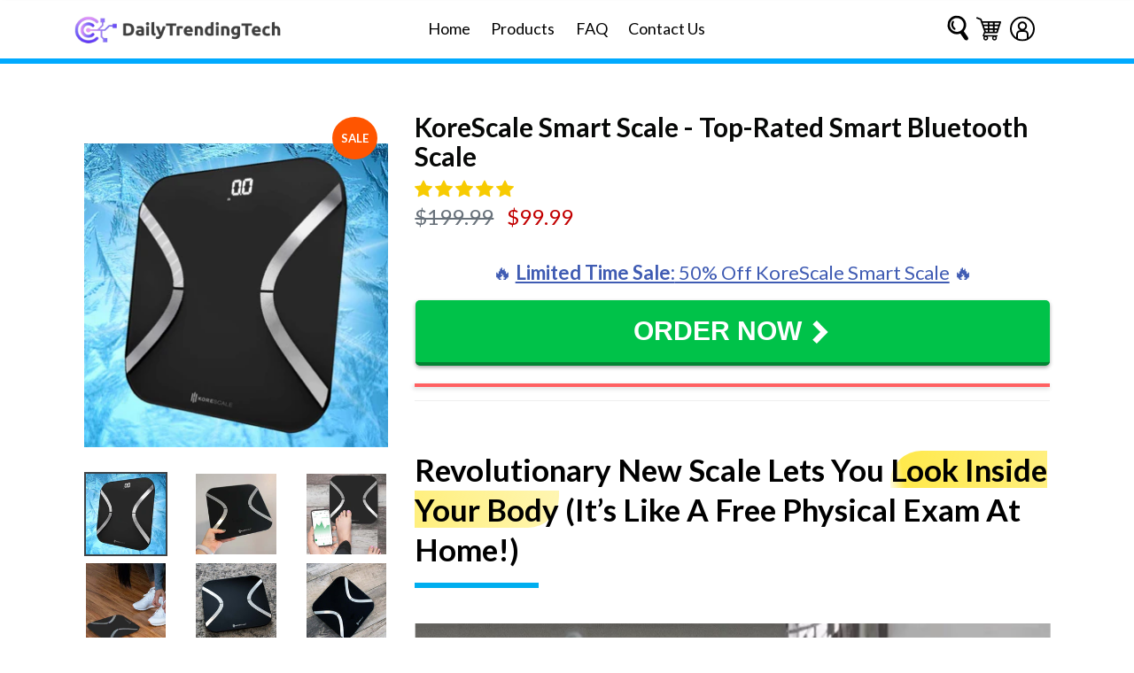

--- FILE ---
content_type: application/javascript; charset=utf-8
request_url: https://assets.anytrack.io/oUHEyY3blwmW.js
body_size: 395
content:
!function(n,t,s,c,i){n[c]=n[c]||function(){(n[c].q=n[c].q||[]).push(arguments)},n[c](i),(i=function(n,e){(e=t.createElement(s)).async=1,e.src=n,(n=t.getElementsByTagName(s)[0]).parentNode.insertBefore(e,n)})("https://assets.anytrack.io/scripts/v0/599e82a.js"),i("https://assets.anytrack.io/oUHEyY3blwmW.links.js")}(window,document,"script","AnyTrack",{"aid":"oUHEyY3blwmW","ts":"https://t1.anytrack.io/assets","cu":"USD","tg":{"unknown":{"click":"OutboundClick","submit":"FormSubmit"},"shopify":{"product":"ViewContent","cart":"AddToCart","purchase":"Purchase"},"woocommerce":{"purchase":"Purchase"},"clickfunnels":{"submit":"FormSubmit","initiateCheckout":"InitiateCheckout"},"samcart":{},"hubspot":{"submit":"FormSubmit"},"ghl":{"submit":"FormSubmit","initiateCheckout":"InitiateCheckout"}},"ig":[],"aw":{"AW-592908096":{"mapping":{"Purchase":"RZ6-CL7LtN4BEMCe3JoC"},"ss":1}},"g4":{"G-GZT330C8EJ":{"mapping":{"OutboundClick":"select_content","Purchase":"purchase","FormSubmit":"generate_lead","AddToCart":"add_to_cart","CompleteRegistration":"sign_up","InitiateCheckout":"begin_checkout","Lead":"generate_lead","ViewContent":"view_item"},"ss":1}}});

--- FILE ---
content_type: application/javascript; charset=utf-8
request_url: https://assets.anytrack.io/oUHEyY3blwmW.links.js
body_size: 3216
content:
!function(n,o){n[o]=n[o]||function(){(n[o].q=n[o].q||[]).push(arguments)},n[o]("te",{"go.dailytrendingtech.com/rangextd.php":"everflow","https://go.dailytrendingtech.com/alphaheat.php?t4=oUHEyY3blwmWybWUkFcO09X0Lut4Ts0Kok&t=1&t2=&t3=":"everflowAffid","https://go.dailytrendingtech.com/arctos.php?t4=oUHEyY3blwmW02l0wfYz5EighFgOQHm0cQ&t=1&t2=&t3=":"everflow","https://go.dailytrendingtech.com/arctos.php?t4=oUHEyY3blwmWCB0t5WSVgORsToiPrF2YNq&t=1&t2=&t3=":"everflow","https://go.dailytrendingtech.com/arctos.php?t4=oUHEyY3blwmWTv8airqeUDzlWyg6KYzBPN&t=1&t2=&t3=":"everflow","https://go.dailytrendingtech.com/arctos.php?t4=oUHEyY3blwmWZUOaAqJWdQfB8Ag126lDTA&t=1&t2=&t3=":"everflow","https://go.dailytrendingtech.com/arctos.php?t4=oUHEyY3blwmWyi01LI4Ke780I2gNZb9Ica&t=1&t2=&t3=":"everflow","https://go.dailytrendingtech.com/blackfalcon4k.php?t4=oUHEyY3blwmW1PQJOGbniLdnuRv9xqNOfj&t=1&t2=&t3=":"everflowAffid","https://go.dailytrendingtech.com/blackfalcon4k.php?t4=oUHEyY3blwmW2kWbOu7ZgoJ4aux5TGXa0s&t=1&t2=&t3=":"everflowAffid","https://go.dailytrendingtech.com/blackfalcon4k.php?t4=oUHEyY3blwmW2zayb5Ud0IDrjAxAtxQl8V&t=1&t2=&t3=":"everflowAffid","https://go.dailytrendingtech.com/blackfalcon4k.php?t4=oUHEyY3blwmWCZBZ59th2dIAqavoYV1l9n&t=1&t2=&t3=":"everflowAffid","https://go.dailytrendingtech.com/blackfalcon4k.php?t4=oUHEyY3blwmWFwSZ9aKcSyWYoSvyVhlIT5&t=1&t2=&t3=":"everflowAffid","https://go.dailytrendingtech.com/blackfalcon4k.php?t4=oUHEyY3blwmWFwvl8EIeahVmmTvxx7Yip1&t=1&t2=&t3=":"everflowAffid","https://go.dailytrendingtech.com/blackfalcon4k.php?t4=oUHEyY3blwmWJ6E6lEKabBCexUz6c7KzBI&t=1&t2=&t3=":"everflowAffid","https://go.dailytrendingtech.com/blackfalcon4k.php?t4=oUHEyY3blwmWOZmysA0JdXBmqUvHs9R2sY&t=1&t2=&t3=":"everflowAffid","https://go.dailytrendingtech.com/blackfalcon4k.php?t4=oUHEyY3blwmWW7Q8JeOM0cCpf8xJwU9LxW&t=1&t2=&t3=":"everflowAffid","https://go.dailytrendingtech.com/blackfalcon4k.php?t4=oUHEyY3blwmWWqr8POWB7gmKizvoWYNIKv&t=1&t2=&t3=":"everflowAffid","https://go.dailytrendingtech.com/blackfalcon4k.php?t4=oUHEyY3blwmWYeMkUwePBjumVYx6Rcy3Tg&t=1&t2=&t3=":"everflowAffid","https://go.dailytrendingtech.com/blackfalcon4k.php?t4=oUHEyY3blwmWg5W1E1jkoZIzahz6Ziyti6&t=1&t2=&t3=":"everflowAffid","https://go.dailytrendingtech.com/blackfalcon4k.php?t4=oUHEyY3blwmWlXZHCugONGjuTxvvB2Xizn&t=1&t2=&t3=":"everflowAffid","https://go.dailytrendingtech.com/blackfalcon4k.php?t4=oUHEyY3blwmWpb2BqVQd3QUz6Mx7PyaaqW&t=1&t2=&t3=":"everflowAffid","https://go.dailytrendingtech.com/blackfalcon4k.php?t4=oUHEyY3blwmWsC45JVM2ywHlmIz7tQ1iB4&t=1&t2=&t3=":"everflowAffid","https://go.dailytrendingtech.com/blackfalcon4k.php?t4=oUHEyY3blwmWubsVLb82V37yuvvG6wvtrD&t=1&t2=&t3=":"everflowAffid","https://go.dailytrendingtech.com/blackfalcon4k.php?t4=oUHEyY3blwmWvXmB4TQVg0ZlEFvBlZMLir&t=1&t2=&t3=":"everflowAffid","https://go.dailytrendingtech.com/blackfalcon4k.php?t4=oUHEyY3blwmWwXw6WkryL8rm6VvszT5g0s&t=1&t2=&t3=":"everflowAffid","https://go.dailytrendingtech.com/blackfalcon4k.php?t4=oUHEyY3blwmWxymeB7LGPfhfzXv5I31SSL&t=1&t2=&t3=":"everflowAffid","https://go.dailytrendingtech.com/blackfalcon4k.php?t4=oUHEyY3blwmWxymeB7LGPfhfzXv5I4TseS&t=1&t2=&t3=":"everflowAffid","https://go.dailytrendingtech.com/blackfalcon4k.php?t4=oUHEyY3blwmWyEwyOpCa4oXNhIvkU8B6xB&t=1&t2=&t3=":"everflowAffid","https://go.dailytrendingtech.com/chillwell.php?t4=oUHEyY3blwmW22lpnmscBxKX2jxCDAtOcr&t=1&t2=&t3=":"everflow","https://go.dailytrendingtech.com/chillwell.php?t4=oUHEyY3blwmWBBkJhGHOYofDtdtixyLrds&t=1&t2=&t3=":"everflow","https://go.dailytrendingtech.com/chillwell.php?t4=oUHEyY3blwmWBuA70Djl4jKfFdvBomSVcu&t=1&t2=&t3=":"everflow","https://go.dailytrendingtech.com/chillwell.php?t4=oUHEyY3blwmWDMROcpDYjhI6htvdBF8w8z&t=1&t2=&t3=":"everflow","https://go.dailytrendingtech.com/chillwell.php?t4=oUHEyY3blwmWHHyqgrFbmiMtQHzQfO7kJC&t=1&t2=&t3=":"everflow","https://go.dailytrendingtech.com/chillwell.php?t4=oUHEyY3blwmWJsvqjRU7pG07nRvnG4ykQi&t=1&t2=&t3=":"everflow","https://go.dailytrendingtech.com/chillwell.php?t4=oUHEyY3blwmWXtTA6G1OPDSEa0vVa18BL1&t=1&t2=&t3=":"everflow","https://go.dailytrendingtech.com/chillwell.php?t4=oUHEyY3blwmWZjXs5yTSQhJ2pKx7PlZTtb&t=1&t2=&t3=":"everflow","https://go.dailytrendingtech.com/chillwell.php?t4=oUHEyY3blwmWeoSQ8C3Ngc9nr0vLXDKMjJ&t=1&t2=&t3=":"everflow","https://go.dailytrendingtech.com/chillwell.php?t4=oUHEyY3blwmWjpPFQoH4cBfXhtvcAkw5tw&t=1&t2=&t3=":"everflow","https://go.dailytrendingtech.com/chillwell.php?t4=oUHEyY3blwmWkXzAoOIZg7TdGsz3nQNCDG&t=1&t2=&t3=":"everflow","https://go.dailytrendingtech.com/chillwell.php?t4=oUHEyY3blwmWrZfBOv99omTJHLvyVa9UGG&t=1&t2=&t3=":"everflow","https://go.dailytrendingtech.com/circaknee.php?t4=oUHEyY3blwmWbfl7RekMuaudmWiTPSAxzq&t=1&t2=&t3=":"everflow","https://go.dailytrendingtech.com/circaknee.php?t4=oUHEyY3blwmWf0z5aps4VcavY4x5pTa7KN&t=1&t2=&t3=":"everflow","https://go.dailytrendingtech.com/circaknee.php?t4=oUHEyY3blwmWgrJ2n9ShAlnEABiJVa3A8c&t=1&t2=&t3=":"everflow","https://go.dailytrendingtech.com/circaknee.php?t4=oUHEyY3blwmWuUzc83XoyJKM4GvjOgMCd8&t=1&t2=&t3=":"everflow","https://go.dailytrendingtech.com/clearmaxx.php?t4=oUHEyY3blwmW7Bc39h1FrYCW7wxNDBXnWU&t=1&t2=&t3=":"everflowAffid","https://go.dailytrendingtech.com/clearmaxx.php?t4=oUHEyY3blwmW7rMzoeo8NQ898VvYxahYgt&t=1&t2=&t3=":"everflowAffid","https://go.dailytrendingtech.com/clearmaxx.php?t4=oUHEyY3blwmWCB0t5WSVgORsToiPrEhrad&t=1&t2=&t3=":"everflowAffid","https://go.dailytrendingtech.com/clearmaxx.php?t4=oUHEyY3blwmWEknmnDq1UAiz51xGtBSNYn&t=1&t2=&t3=":"everflowAffid","https://go.dailytrendingtech.com/clearmaxx.php?t4=oUHEyY3blwmWJqRk8XsLYuRpuKx5pLnDZl&t=1&t2=&t3=":"everflowAffid","https://go.dailytrendingtech.com/clearmaxx.php?t4=oUHEyY3blwmWbfl7RekMuaudmWiTPSxpbj&t=1&t2=&t3=":"everflowAffid","https://go.dailytrendingtech.com/clearmaxx.php?t4=oUHEyY3blwmWliuxDPeFsYD2ABggstjxZc&t=1&t2=&t3=":"everflowAffid","https://go.dailytrendingtech.com/clearmaxx.php?t4=oUHEyY3blwmWr3nW0PVVpwe1GUiuwfj3rn&t=1&t2=&t3=":"everflowAffid","https://go.dailytrendingtech.com/cyberheater.php?t4=oUHEyY3blwmWBwqADSVZJxddI1tvzeetQk&t=1&t2=&t3=":"everflowAffid","https://go.dailytrendingtech.com/cyberheater.php?t4=oUHEyY3blwmWQxpdX6Iy5jgqeMvl9f2SQz&t=1&t2=&t3=":"everflowAffid","https://go.dailytrendingtech.com/cyberheater.php?t4=oUHEyY3blwmWpb2BqVQd3QUz6Mx7PlZWZO&t=1&t2=&t3=":"everflowAffid","https://go.dailytrendingtech.com/korescale.php?t4=oUHEyY3blwmW22lpnmscBxKX2jxCD98eMW&t=1&t2=&t3=":"everflow","https://go.dailytrendingtech.com/korescale.php?t4=oUHEyY3blwmW5AlfBffpdNpA28zBe5zvuL&t=1&t2=&t3=":"everflow","https://go.dailytrendingtech.com/korescale.php?t4=oUHEyY3blwmW6GfignTrWulBwxzDWlo3CJ&t=1&t2=&t3=":"everflow","https://go.dailytrendingtech.com/korescale.php?t4=oUHEyY3blwmW8aagOy6kVA0l4TxlOc4Rau&t=1&t2=&t3=":"everflow","https://go.dailytrendingtech.com/korescale.php?t4=oUHEyY3blwmWBuA70Djl4jKfFdvBomQlAO&t=1&t2=&t3=":"everflow","https://go.dailytrendingtech.com/korescale.php?t4=oUHEyY3blwmWCB0t5WSVgORsToiPrExMRe&t=1&t2=&t3=":"everflow","https://go.dailytrendingtech.com/korescale.php?t4=oUHEyY3blwmWJqRk8XsLYuRpuKx5pLho8X&t=1&t2=&t3=":"everflow","https://go.dailytrendingtech.com/korescale.php?t4=oUHEyY3blwmWVmT50tzwMk94rmiMOO6m9t&t=1&t2=&t3=":"everflow","https://go.dailytrendingtech.com/korescale.php?t4=oUHEyY3blwmWfLaHeHNyEs7QpuvkU8BSxE&t=1&t2=&t3=":"everflow","https://go.dailytrendingtech.com/korescale.php?t4=oUHEyY3blwmWfdkkNyvOkWTdezvoWf7tK2&t=1&t2=&t3=":"everflow","https://go.dailytrendingtech.com/korescale.php?t4=oUHEyY3blwmWgnGdnxBip4ddyTzyAnf2ho&t=1&t2=&t3=":"everflow","https://go.dailytrendingtech.com/korescale.php?t4=oUHEyY3blwmWmmHhFoWK44qNC0vrC5mA1m&t=1&t2=&t3=":"everflow","https://go.dailytrendingtech.com/korescale.php?t4=oUHEyY3blwmWpb2BqVQd3QUz6Mx7Pl405q&t=1&t2=&t3=":"everflow","https://go.dailytrendingtech.com/lightsocketcamera.php?t4=oUHEyY3blwmW04QZurE4f4g7VRvkU7F5Oi&t=1&t2=&t3=":"everflow","https://go.dailytrendingtech.com/lightsocketcamera.php?t4=oUHEyY3blwmW22lpnmscBxKX2jxCD7IcQt&t=1&t2=&t3=":"everflow","https://go.dailytrendingtech.com/lightsocketcamera.php?t4=oUHEyY3blwmW2PFSH10Fuw97oOvjOUfBek&t=1&t2=&t3=":"everflow","https://go.dailytrendingtech.com/lightsocketcamera.php?t4=oUHEyY3blwmW2PFSH10Fuw97oOvjOWfV7R&t=1&t2=&t3=":"everflow","https://go.dailytrendingtech.com/lightsocketcamera.php?t4=oUHEyY3blwmW2yYONPjo9v2Uf6zUf7segU&t=1&t2=&t3=":"everflow","https://go.dailytrendingtech.com/lightsocketcamera.php?t4=oUHEyY3blwmW3DwsQN2t7NwiSqvpfXC23k&t=1&t2=&t3=":"everflow","https://go.dailytrendingtech.com/lightsocketcamera.php?t4=oUHEyY3blwmW3tkoZkp9gA17Kbq2XMA8zq&t=1&t2=&t3=":"everflow","https://go.dailytrendingtech.com/lightsocketcamera.php?t4=oUHEyY3blwmW4QqaAdxl9dF6eZq2XILw5D&t=1&t2=&t3=":"everflow","https://go.dailytrendingtech.com/lightsocketcamera.php?t4=oUHEyY3blwmW5dsSVD9bMN6qN0q2XufGBy&t=1&t2=&t3=":"everflow","https://go.dailytrendingtech.com/lightsocketcamera.php?t4=oUHEyY3blwmW63eUDoD8gwwvIzq2XwRL6F&t=1&t2=&t3=":"everflow","https://go.dailytrendingtech.com/lightsocketcamera.php?t4=oUHEyY3blwmW7cdrMQy2u9GshEq8uP1T4H&t=1&t2=&t3=":"everflow","https://go.dailytrendingtech.com/lightsocketcamera.php?t4=oUHEyY3blwmW7nft7JMoxzen1fz3nQC1x5&t=1&t2=&t3=":"everflow","https://go.dailytrendingtech.com/lightsocketcamera.php?t4=oUHEyY3blwmW8zde0rCtfcwDiAvvB89d7o&t=1&t2=&t3=":"everflow","https://go.dailytrendingtech.com/lightsocketcamera.php?t4=oUHEyY3blwmW9SXZWZMNkzwy5StgGVF80t&t=1&t2=&t3=":"everflow","https://go.dailytrendingtech.com/lightsocketcamera.php?t4=oUHEyY3blwmW9v5PHnt8igOeKkq2XJ70iJ&t=1&t2=&t3=":"everflow","https://go.dailytrendingtech.com/lightsocketcamera.php?t4=oUHEyY3blwmWAJkk0WEOVSXgZQq2XlzhMR&t=1&t2=&t3=":"everflow","https://go.dailytrendingtech.com/lightsocketcamera.php?t4=oUHEyY3blwmWB3uMQwZJ2WF0nCq2XdLrbu&t=1&t2=&t3=":"everflow","https://go.dailytrendingtech.com/lightsocketcamera.php?t4=oUHEyY3blwmWB3uMQwZJ2WF0nCq2Xz3Z0V&t=1&t2=&t3=":"everflow","https://go.dailytrendingtech.com/lightsocketcamera.php?t4=oUHEyY3blwmWB3uMQwZJ2WF0nCq2YhyZu5&t=1&t2=&t3=":"everflow","https://go.dailytrendingtech.com/lightsocketcamera.php?t4=oUHEyY3blwmWBkGEFnpYUjCSmFzUf43bUZ&t=1&t2=&t3=":"everflow","https://go.dailytrendingtech.com/lightsocketcamera.php?t4=oUHEyY3blwmWCZSihvwZPGg22jq2WTypgR&t=1&t2=&t3=":"everflow","https://go.dailytrendingtech.com/lightsocketcamera.php?t4=oUHEyY3blwmWCc8fNpn7Z0nP8Oq2YnAzRz&t=1&t2=&t3=":"everflow","https://go.dailytrendingtech.com/lightsocketcamera.php?t4=oUHEyY3blwmWD2lQZgRcIXXxy7tSuSBAZw&t=1&t2=&t3=":"everflow","https://go.dailytrendingtech.com/lightsocketcamera.php?t4=oUHEyY3blwmWDCAOEmEoaxlG3aq2XTJBqS&t=1&t2=&t3=":"everflow","https://go.dailytrendingtech.com/lightsocketcamera.php?t4=oUHEyY3blwmWDd6rnb3U4Cvdkwq2X8GF9H&t=1&t2=&t3=":"everflow","https://go.dailytrendingtech.com/lightsocketcamera.php?t4=oUHEyY3blwmWDd6rnb3U4Cvdkwq2YuRxtl&t=1&t2=&t3=":"everflow","https://go.dailytrendingtech.com/lightsocketcamera.php?t4=oUHEyY3blwmWENAPaSFdNQ7QUsq2YHa5FW&t=1&t2=&t3=":"everflow","https://go.dailytrendingtech.com/lightsocketcamera.php?t4=oUHEyY3blwmWF1xavh8Y272gqsvKBLcLaN&t=1&t2=&t3=":"everflow","https://go.dailytrendingtech.com/lightsocketcamera.php?t4=oUHEyY3blwmWFwSZ9aKcSyWYoSvyVhTNNK&t=1&t2=&t3=":"everflow","https://go.dailytrendingtech.com/lightsocketcamera.php?t4=oUHEyY3blwmWFwvl8EIeahVmmTvxx9LZ1x&t=1&t2=&t3=":"everflow","https://go.dailytrendingtech.com/lightsocketcamera.php?t4=oUHEyY3blwmWH64JKvQtbGSe0gv5I5LJ7U&t=1&t2=&t3=":"everflow","https://go.dailytrendingtech.com/lightsocketcamera.php?t4=oUHEyY3blwmWI5KLFWMbjGmuxTzTMW76Dc&t=1&t2=&t3=":"everflow","https://go.dailytrendingtech.com/lightsocketcamera.php?t4=oUHEyY3blwmWJX4t7ydMU2TJW3v7H7lD5I&t=1&t2=&t3=":"everflow","https://go.dailytrendingtech.com/lightsocketcamera.php?t4=oUHEyY3blwmWKscUcETfjcvDeMxL9X9wEB&t=1&t2=&t3=":"everflow","https://go.dailytrendingtech.com/lightsocketcamera.php?t4=oUHEyY3blwmWLrIkJg9YThLfi9q2Y6XGbj&t=1&t2=&t3=":"everflow","https://go.dailytrendingtech.com/lightsocketcamera.php?t4=oUHEyY3blwmWMQgHSf1tJlG3zAv9zwcuEE&t=1&t2=&t3=":"everflow","https://go.dailytrendingtech.com/lightsocketcamera.php?t4=oUHEyY3blwmWMQgHSf1tJlG3zAv9zwvUgq&t=1&t2=&t3=":"everflow","https://go.dailytrendingtech.com/lightsocketcamera.php?t4=oUHEyY3blwmWMqBkVLJfAqNGMdvoTwZxfg&t=1&t2=&t3=":"everflow","https://go.dailytrendingtech.com/lightsocketcamera.php?t4=oUHEyY3blwmWNC4b2wCNojjSxoxMmi9vmV&t=1&t2=&t3=":"everflow","https://go.dailytrendingtech.com/lightsocketcamera.php?t4=oUHEyY3blwmWNffPly2isW73CXx0Ap4nXT&t=1&t2=&t3=":"everflow","https://go.dailytrendingtech.com/lightsocketcamera.php?t4=oUHEyY3blwmWNhYmWgGfhquzG4tJDgSAfU&t=1&t2=&t3=":"everflow","https://go.dailytrendingtech.com/lightsocketcamera.php?t4=oUHEyY3blwmWNxfDl1RyuqsFdYq2XpdBOz&t=1&t2=&t3=":"everflow","https://go.dailytrendingtech.com/lightsocketcamera.php?t4=oUHEyY3blwmWOgGBlIFK0nMEROvydFODVR&t=1&t2=&t3=":"everflow","https://go.dailytrendingtech.com/lightsocketcamera.php?t4=oUHEyY3blwmWOlbZswgkuZE8zzzhXnUFTG&t=1&t2=&t3=":"everflow","https://go.dailytrendingtech.com/lightsocketcamera.php?t4=oUHEyY3blwmWOn2IPWnZxDTO2Xq2Z43E3V&t=1&t2=&t3=":"everflow","https://go.dailytrendingtech.com/lightsocketcamera.php?t4=oUHEyY3blwmWP9BuJKDS063aUSxCyWajKe&t=1&t2=&t3=":"everflow","https://go.dailytrendingtech.com/lightsocketcamera.php?t4=oUHEyY3blwmWPOr5kgipSyrZtJq2XtKIzK&t=1&t2=&t3=":"everflow","https://go.dailytrendingtech.com/lightsocketcamera.php?t4=oUHEyY3blwmWPOr5kgipSyrZtJq2YnbOj6&t=1&t2=&t3=":"everflow","https://go.dailytrendingtech.com/lightsocketcamera.php?t4=oUHEyY3blwmWPQrNwc53XpdKbcxOONn0on&t=1&t2=&t3=":"everflow","https://go.dailytrendingtech.com/lightsocketcamera.php?t4=oUHEyY3blwmWPRq17JCmU6EBf7q2WiZdz1&t=1&t2=&t3=":"everflow","https://go.dailytrendingtech.com/lightsocketcamera.php?t4=oUHEyY3blwmWPZgaF29vFEJtPJxbB1Lmcm&t=1&t2=&t3=":"everflow","https://go.dailytrendingtech.com/lightsocketcamera.php?t4=oUHEyY3blwmWRltq7snMKCoVmJv2n1b656&t=1&t2=&t3=":"everflow","https://go.dailytrendingtech.com/lightsocketcamera.php?t4=oUHEyY3blwmWSmrGiN4RMYBtZ6xQro7f4j&t=1&t2=&t3=":"everflow","https://go.dailytrendingtech.com/lightsocketcamera.php?t4=oUHEyY3blwmWTtaHSNOGXc7Mo4vrCR6ZzY&t=1&t2=&t3=":"everflow","https://go.dailytrendingtech.com/lightsocketcamera.php?t4=oUHEyY3blwmWTvtp4PFyPrdB9evFw9xDFy&t=1&t2=&t3=":"everflow","https://go.dailytrendingtech.com/lightsocketcamera.php?t4=oUHEyY3blwmWWFsrMwQl59JYJ7vLXCDhCt&t=1&t2=&t3=":"everflow","https://go.dailytrendingtech.com/lightsocketcamera.php?t4=oUHEyY3blwmWWpWuJGaZXCNgMRv4VjZCeu&t=1&t2=&t3=":"everflow","https://go.dailytrendingtech.com/lightsocketcamera.php?t4=oUHEyY3blwmWWqr8POWB7gmKizvoWVk8x4&t=1&t2=&t3=":"everflow","https://go.dailytrendingtech.com/lightsocketcamera.php?t4=oUHEyY3blwmWWqr8POWB7gmKizvoWcKP97&t=1&t2=&t3=":"everflow","https://go.dailytrendingtech.com/lightsocketcamera.php?t4=oUHEyY3blwmWXJB9gZGMJsJhvIx2MYIQOz&t=1&t2=&t3=":"everflow","https://go.dailytrendingtech.com/lightsocketcamera.php?t4=oUHEyY3blwmWXiXd9TKfjSniYBq2X5Mhvq&t=1&t2=&t3=":"everflow","https://go.dailytrendingtech.com/lightsocketcamera.php?t4=oUHEyY3blwmWaZZcAyOybvEqkLvTUzdtID&t=1&t2=&t3=":"everflow","https://go.dailytrendingtech.com/lightsocketcamera.php?t4=oUHEyY3blwmWanTe37YUihXq1Sq2WYT2gk&t=1&t2=&t3=":"everflow","https://go.dailytrendingtech.com/lightsocketcamera.php?t4=oUHEyY3blwmWbKgYE0cBIyi1XfxwUcati4&t=1&t2=&t3=":"everflow","https://go.dailytrendingtech.com/lightsocketcamera.php?t4=oUHEyY3blwmWc7PXqXlw4I8QdJtJtTY9i4&t=1&t2=&t3=":"everflow","https://go.dailytrendingtech.com/lightsocketcamera.php?t4=oUHEyY3blwmWd5GlhuYD8rqvvQq2WUfsoX&t=1&t2=&t3=":"everflow","https://go.dailytrendingtech.com/lightsocketcamera.php?t4=oUHEyY3blwmWd5GlhuYD8rqvvQq2Z83GFT&t=1&t2=&t3=":"everflow","https://go.dailytrendingtech.com/lightsocketcamera.php?t4=oUHEyY3blwmWe48qKVY6ys7FAkzFr1iff1&t=1&t2=&t3=":"everflow","https://go.dailytrendingtech.com/lightsocketcamera.php?t4=oUHEyY3blwmWeEMAwBgSJ1R4ZMq2WIaIwm&t=1&t2=&t3=":"everflow","https://go.dailytrendingtech.com/lightsocketcamera.php?t4=oUHEyY3blwmWg5W1E1jkoZIzahz6ZkfjwD&t=1&t2=&t3=":"everflow","https://go.dailytrendingtech.com/lightsocketcamera.php?t4=oUHEyY3blwmWgElrsAxIMuepMazTMT8szE&t=1&t2=&t3=":"everflow","https://go.dailytrendingtech.com/lightsocketcamera.php?t4=oUHEyY3blwmWiQyWlqwVYggPB5xdUf6wHI&t=1&t2=&t3=":"everflow","https://go.dailytrendingtech.com/lightsocketcamera.php?t4=oUHEyY3blwmWiQyWlqwVYggPB5xdUjQ19g&t=1&t2=&t3=":"everflow","https://go.dailytrendingtech.com/lightsocketcamera.php?t4=oUHEyY3blwmWiiO7icIRGviMMjv0ncmP73&t=1&t2=&t3=":"everflow","https://go.dailytrendingtech.com/lightsocketcamera.php?t4=oUHEyY3blwmWiu69jruAdzR50Oq2XNQN7K&t=1&t2=&t3=":"everflow","https://go.dailytrendingtech.com/lightsocketcamera.php?t4=oUHEyY3blwmWjVqqY2RBPFq0Sbvs1wyxfI&t=1&t2=&t3=":"everflow","https://go.dailytrendingtech.com/lightsocketcamera.php?t4=oUHEyY3blwmWjaXy9dgyjJpytxvyMeSWdK&t=1&t2=&t3=":"everflow","https://go.dailytrendingtech.com/lightsocketcamera.php?t4=oUHEyY3blwmWjpPFQoH4cBfXhtvcAi2YxP&t=1&t2=&t3=":"everflow","https://go.dailytrendingtech.com/lightsocketcamera.php?t4=oUHEyY3blwmWkfTtYRGlTafasTxheuzO6H&t=1&t2=&t3=":"everflow","https://go.dailytrendingtech.com/lightsocketcamera.php?t4=oUHEyY3blwmWl02hdzopKkzLJiq2YaI2B1&t=1&t2=&t3=":"everflow","https://go.dailytrendingtech.com/lightsocketcamera.php?t4=oUHEyY3blwmWl02hdzopKkzLJiq2cSQU7O&t=1&t2=&t3=":"everflow","https://go.dailytrendingtech.com/lightsocketcamera.php?t4=oUHEyY3blwmWlz3kUXQoivHYYax6HX9H8G&t=1&t2=&t3=":"everflow","https://go.dailytrendingtech.com/lightsocketcamera.php?t4=oUHEyY3blwmWmRRJkyHTMPefuHvYxhnXDt&t=1&t2=&t3=":"everflow","https://go.dailytrendingtech.com/lightsocketcamera.php?t4=oUHEyY3blwmWmvE3j31sROS0NavBosIc4Q&t=1&t2=&t3=":"everflow","https://go.dailytrendingtech.com/lightsocketcamera.php?t4=oUHEyY3blwmWov72lfIMkFUUfEqbEVN8Du&t=1&t2=&t3=":"everflow","https://go.dailytrendingtech.com/lightsocketcamera.php?t4=oUHEyY3blwmWpAB642ns1oz3PIxyx1DxC2&t=1&t2=&t3=":"everflow","https://go.dailytrendingtech.com/lightsocketcamera.php?t4=oUHEyY3blwmWpAB642ns1oz3PIxyx1PpSp&t=1&t2=&t3=":"everflow","https://go.dailytrendingtech.com/lightsocketcamera.php?t4=oUHEyY3blwmWpGTlDYx0dWqIybxAv4PXPV&t=1&t2=&t3=":"everflow","https://go.dailytrendingtech.com/lightsocketcamera.php?t4=oUHEyY3blwmWpXA3bvOFFgBjdqx5UybHmF&t=1&t2=&t3=":"everflow","https://go.dailytrendingtech.com/lightsocketcamera.php?t4=oUHEyY3blwmWpb2BqVQd3QUz6Mx7Ple3am&t=1&t2=&t3=":"everflow","https://go.dailytrendingtech.com/lightsocketcamera.php?t4=oUHEyY3blwmWpcUArpQ80yrNymxGsF0u7Q&t=1&t2=&t3=":"everflow","https://go.dailytrendingtech.com/lightsocketcamera.php?t4=oUHEyY3blwmWppbmUpvgOUm7UkvdBKzBpg&t=1&t2=&t3=":"everflow","https://go.dailytrendingtech.com/lightsocketcamera.php?t4=oUHEyY3blwmWqBQNTeojOS73LPvWm7Ia4u&t=1&t2=&t3=":"everflow","https://go.dailytrendingtech.com/lightsocketcamera.php?t4=oUHEyY3blwmWqyREVYUK4c5nTLxHp3P2Ow&t=1&t2=&t3=":"everflow","https://go.dailytrendingtech.com/lightsocketcamera.php?t4=oUHEyY3blwmWr2ohiYkpU7pVPIq2Ye2rcl&t=1&t2=&t3=":"everflow","https://go.dailytrendingtech.com/lightsocketcamera.php?t4=oUHEyY3blwmWs0EXzT2y07QFGHtvaUB8ex&t=1&t2=&t3=":"everflow","https://go.dailytrendingtech.com/lightsocketcamera.php?t4=oUHEyY3blwmWs9CSUYGuo4LH6rzwOOQDVp&t=1&t2=&t3=":"everflow","https://go.dailytrendingtech.com/lightsocketcamera.php?t4=oUHEyY3blwmWtuQpbSSrmHv1gqxH6bpclw&t=1&t2=&t3=":"everflow","https://go.dailytrendingtech.com/lightsocketcamera.php?t4=oUHEyY3blwmWu5YIlFPRwpI3vEvsnEaacB&t=1&t2=&t3=":"everflow","https://go.dailytrendingtech.com/lightsocketcamera.php?t4=oUHEyY3blwmWuAxLM0lWrPsPcNzyg6JDTz&t=1&t2=&t3=":"everflow","https://go.dailytrendingtech.com/lightsocketcamera.php?t4=oUHEyY3blwmWuGoaZikYevKxVux04O7JQt&t=1&t2=&t3=":"everflow","https://go.dailytrendingtech.com/lightsocketcamera.php?t4=oUHEyY3blwmWubsVLb82V37yuvvG60w505&t=1&t2=&t3=":"everflow","https://go.dailytrendingtech.com/lightsocketcamera.php?t4=oUHEyY3blwmWv2hKoOpDML4PbazNIu7xsF&t=1&t2=&t3=":"everflow","https://go.dailytrendingtech.com/lightsocketcamera.php?t4=oUHEyY3blwmWywggUSgubUuKqRq2X6AhaW&t=1&t2=&t3=":"everflow","https://go.dailytrendingtech.com/lightsocketcamera.php?t4=oUHEyY3blwmWywggUSgubUuKqRq2XvIng7&t=1&t2=&t3=":"everflow","https://go.dailytrendingtech.com/lightsocketcamera.php?t4=oUHEyY3blwmWywggUSgubUuKqRq2YnWdSs&t=1&t2=&t3=":"everflow","https://go.dailytrendingtech.com/lightsocketcamera.php?t4=oUHEyY3blwmWzS1DGJmW3q2OI5vszTg2F9&t=1&t2=&t3=":"everflow","https://go.dailytrendingtech.com/lightsocketcamera.php?t4=oUHEyY3blwmWzgdallzc0Ssj11zDWlJwAl&t=1&t2=&t3=":"everflow","https://go.trusteddealsource.com/koretrak.php?t4=oUHEyY3blwmWwt9AHb9eRn44wGfcwZHtdN&t=1&t2=&t3=":"everflow","https://go.trusteddealsource.com/koretrak.php?t4=oUHEyY3blwmWwt9AHb9eRn44wGfcwZO5uJ&t=1&t2=&t3=":"everflow","https://go.trusteddealsource.com/starscope.php?t4=oUHEyY3blwmWwt9AHb9eRn44wGfcwZ7eZ3&t=1&t2=&t3=":"everflow","https://go.trusteddealsource.com/starscope.php?t4=oUHEyY3blwmWwt9AHb9eRn44wGfcwZyw6M&t=1&t2=&t3=":"everflow","https://go.trusteddealsource.com/starscope.php?t4=oUHEyY3blwmWwt9AHb9eRn44wGfcwc1dS4&t=1&t2=&t3=":"everflow"})}(window,"AnyTrack");